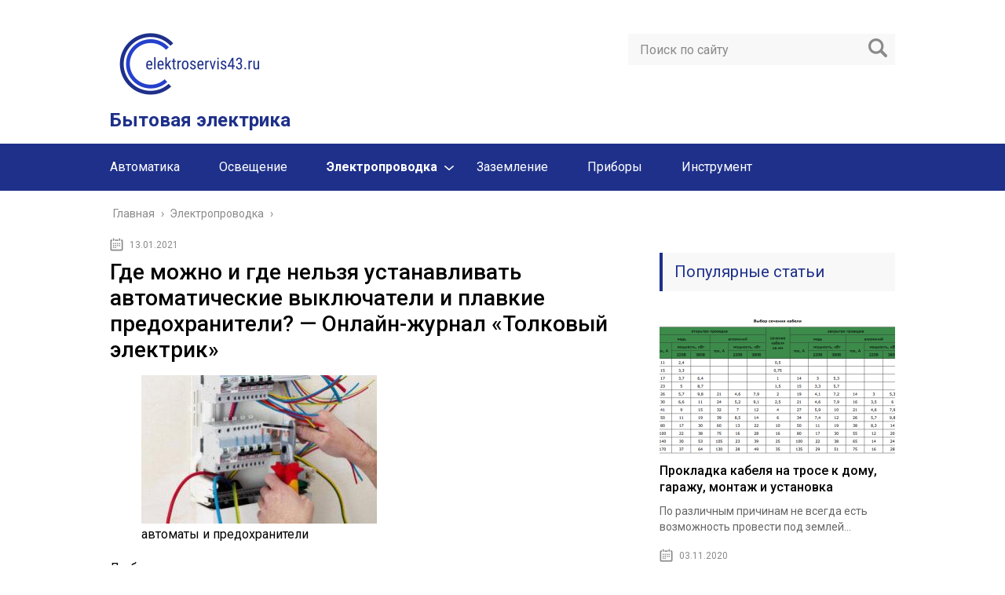

--- FILE ---
content_type: text/html; charset=UTF-8
request_url: https://elektroservis43.ru/elektroprovodka/gde-mozhno-i-gde-nel-zya-ustanavlivat-avtomaticheskie-vyklyuchateli-i-plavkie-predohraniteli
body_size: 8344
content:
<!DOCTYPE html>
<html lang="ru">
<head>
	<meta charset="utf-8">
	<meta name="viewport" content="width=device-width, initial-scale=1.0">
	<link href="https://fonts.googleapis.com/css?family=Roboto:400,400i,500,700,700i&subset=cyrillic" rel="stylesheet">
	<!--[if lt IE 9]><script src="http://html5shiv.googlecode.com/svn/trunk/html5.js"></script><![endif]-->
	<!--[if lte IE 9]><script src="http://cdn.jsdelivr.net/placeholders/3.0.2/placeholders.min.js"></script><![endif]-->
	<!--[if gte IE 9]><style type="text/css">.gradient{filter: none;}</style><![endif]-->
	<meta name='robots' content='index, follow, max-image-preview:large, max-snippet:-1, max-video-preview:-1' />
	<style>img:is([sizes="auto" i], [sizes^="auto," i]) { contain-intrinsic-size: 3000px 1500px }</style>
	
	<!-- This site is optimized with the Yoast SEO plugin v23.8 - https://yoast.com/wordpress/plugins/seo/ -->
	<title>Где можно и где нельзя устанавливать автоматические выключатели и плавкие предохранители?</title>
	<meta name="description" content="автоматы и предохранителиЛюбые однополюсные автоматы и предохранители защиты устанавливают исключительно на фазных проводниках, запрещено устанавливать в" />
	<link rel="canonical" href="https://elektroservis43.ru/elektroprovodka/gde-mozhno-i-gde-nel-zya-ustanavlivat-avtomaticheskie-vyklyuchateli-i-plavkie-predohraniteli" />
	<!-- / Yoast SEO plugin. -->


<link rel='dns-prefetch' href='//ajax.googleapis.com' />
<link rel='stylesheet' id='wp-block-library-css' href='https://elektroservis43.ru/wp-includes/css/dist/block-library/style.min.css?ver=6.7.4' type='text/css' media='all' />
<style id='classic-theme-styles-inline-css' type='text/css'>
/*! This file is auto-generated */
.wp-block-button__link{color:#fff;background-color:#32373c;border-radius:9999px;box-shadow:none;text-decoration:none;padding:calc(.667em + 2px) calc(1.333em + 2px);font-size:1.125em}.wp-block-file__button{background:#32373c;color:#fff;text-decoration:none}
</style>
<style id='global-styles-inline-css' type='text/css'>
:root{--wp--preset--aspect-ratio--square: 1;--wp--preset--aspect-ratio--4-3: 4/3;--wp--preset--aspect-ratio--3-4: 3/4;--wp--preset--aspect-ratio--3-2: 3/2;--wp--preset--aspect-ratio--2-3: 2/3;--wp--preset--aspect-ratio--16-9: 16/9;--wp--preset--aspect-ratio--9-16: 9/16;--wp--preset--color--black: #000000;--wp--preset--color--cyan-bluish-gray: #abb8c3;--wp--preset--color--white: #ffffff;--wp--preset--color--pale-pink: #f78da7;--wp--preset--color--vivid-red: #cf2e2e;--wp--preset--color--luminous-vivid-orange: #ff6900;--wp--preset--color--luminous-vivid-amber: #fcb900;--wp--preset--color--light-green-cyan: #7bdcb5;--wp--preset--color--vivid-green-cyan: #00d084;--wp--preset--color--pale-cyan-blue: #8ed1fc;--wp--preset--color--vivid-cyan-blue: #0693e3;--wp--preset--color--vivid-purple: #9b51e0;--wp--preset--gradient--vivid-cyan-blue-to-vivid-purple: linear-gradient(135deg,rgba(6,147,227,1) 0%,rgb(155,81,224) 100%);--wp--preset--gradient--light-green-cyan-to-vivid-green-cyan: linear-gradient(135deg,rgb(122,220,180) 0%,rgb(0,208,130) 100%);--wp--preset--gradient--luminous-vivid-amber-to-luminous-vivid-orange: linear-gradient(135deg,rgba(252,185,0,1) 0%,rgba(255,105,0,1) 100%);--wp--preset--gradient--luminous-vivid-orange-to-vivid-red: linear-gradient(135deg,rgba(255,105,0,1) 0%,rgb(207,46,46) 100%);--wp--preset--gradient--very-light-gray-to-cyan-bluish-gray: linear-gradient(135deg,rgb(238,238,238) 0%,rgb(169,184,195) 100%);--wp--preset--gradient--cool-to-warm-spectrum: linear-gradient(135deg,rgb(74,234,220) 0%,rgb(151,120,209) 20%,rgb(207,42,186) 40%,rgb(238,44,130) 60%,rgb(251,105,98) 80%,rgb(254,248,76) 100%);--wp--preset--gradient--blush-light-purple: linear-gradient(135deg,rgb(255,206,236) 0%,rgb(152,150,240) 100%);--wp--preset--gradient--blush-bordeaux: linear-gradient(135deg,rgb(254,205,165) 0%,rgb(254,45,45) 50%,rgb(107,0,62) 100%);--wp--preset--gradient--luminous-dusk: linear-gradient(135deg,rgb(255,203,112) 0%,rgb(199,81,192) 50%,rgb(65,88,208) 100%);--wp--preset--gradient--pale-ocean: linear-gradient(135deg,rgb(255,245,203) 0%,rgb(182,227,212) 50%,rgb(51,167,181) 100%);--wp--preset--gradient--electric-grass: linear-gradient(135deg,rgb(202,248,128) 0%,rgb(113,206,126) 100%);--wp--preset--gradient--midnight: linear-gradient(135deg,rgb(2,3,129) 0%,rgb(40,116,252) 100%);--wp--preset--font-size--small: 13px;--wp--preset--font-size--medium: 20px;--wp--preset--font-size--large: 36px;--wp--preset--font-size--x-large: 42px;--wp--preset--spacing--20: 0.44rem;--wp--preset--spacing--30: 0.67rem;--wp--preset--spacing--40: 1rem;--wp--preset--spacing--50: 1.5rem;--wp--preset--spacing--60: 2.25rem;--wp--preset--spacing--70: 3.38rem;--wp--preset--spacing--80: 5.06rem;--wp--preset--shadow--natural: 6px 6px 9px rgba(0, 0, 0, 0.2);--wp--preset--shadow--deep: 12px 12px 50px rgba(0, 0, 0, 0.4);--wp--preset--shadow--sharp: 6px 6px 0px rgba(0, 0, 0, 0.2);--wp--preset--shadow--outlined: 6px 6px 0px -3px rgba(255, 255, 255, 1), 6px 6px rgba(0, 0, 0, 1);--wp--preset--shadow--crisp: 6px 6px 0px rgba(0, 0, 0, 1);}:where(.is-layout-flex){gap: 0.5em;}:where(.is-layout-grid){gap: 0.5em;}body .is-layout-flex{display: flex;}.is-layout-flex{flex-wrap: wrap;align-items: center;}.is-layout-flex > :is(*, div){margin: 0;}body .is-layout-grid{display: grid;}.is-layout-grid > :is(*, div){margin: 0;}:where(.wp-block-columns.is-layout-flex){gap: 2em;}:where(.wp-block-columns.is-layout-grid){gap: 2em;}:where(.wp-block-post-template.is-layout-flex){gap: 1.25em;}:where(.wp-block-post-template.is-layout-grid){gap: 1.25em;}.has-black-color{color: var(--wp--preset--color--black) !important;}.has-cyan-bluish-gray-color{color: var(--wp--preset--color--cyan-bluish-gray) !important;}.has-white-color{color: var(--wp--preset--color--white) !important;}.has-pale-pink-color{color: var(--wp--preset--color--pale-pink) !important;}.has-vivid-red-color{color: var(--wp--preset--color--vivid-red) !important;}.has-luminous-vivid-orange-color{color: var(--wp--preset--color--luminous-vivid-orange) !important;}.has-luminous-vivid-amber-color{color: var(--wp--preset--color--luminous-vivid-amber) !important;}.has-light-green-cyan-color{color: var(--wp--preset--color--light-green-cyan) !important;}.has-vivid-green-cyan-color{color: var(--wp--preset--color--vivid-green-cyan) !important;}.has-pale-cyan-blue-color{color: var(--wp--preset--color--pale-cyan-blue) !important;}.has-vivid-cyan-blue-color{color: var(--wp--preset--color--vivid-cyan-blue) !important;}.has-vivid-purple-color{color: var(--wp--preset--color--vivid-purple) !important;}.has-black-background-color{background-color: var(--wp--preset--color--black) !important;}.has-cyan-bluish-gray-background-color{background-color: var(--wp--preset--color--cyan-bluish-gray) !important;}.has-white-background-color{background-color: var(--wp--preset--color--white) !important;}.has-pale-pink-background-color{background-color: var(--wp--preset--color--pale-pink) !important;}.has-vivid-red-background-color{background-color: var(--wp--preset--color--vivid-red) !important;}.has-luminous-vivid-orange-background-color{background-color: var(--wp--preset--color--luminous-vivid-orange) !important;}.has-luminous-vivid-amber-background-color{background-color: var(--wp--preset--color--luminous-vivid-amber) !important;}.has-light-green-cyan-background-color{background-color: var(--wp--preset--color--light-green-cyan) !important;}.has-vivid-green-cyan-background-color{background-color: var(--wp--preset--color--vivid-green-cyan) !important;}.has-pale-cyan-blue-background-color{background-color: var(--wp--preset--color--pale-cyan-blue) !important;}.has-vivid-cyan-blue-background-color{background-color: var(--wp--preset--color--vivid-cyan-blue) !important;}.has-vivid-purple-background-color{background-color: var(--wp--preset--color--vivid-purple) !important;}.has-black-border-color{border-color: var(--wp--preset--color--black) !important;}.has-cyan-bluish-gray-border-color{border-color: var(--wp--preset--color--cyan-bluish-gray) !important;}.has-white-border-color{border-color: var(--wp--preset--color--white) !important;}.has-pale-pink-border-color{border-color: var(--wp--preset--color--pale-pink) !important;}.has-vivid-red-border-color{border-color: var(--wp--preset--color--vivid-red) !important;}.has-luminous-vivid-orange-border-color{border-color: var(--wp--preset--color--luminous-vivid-orange) !important;}.has-luminous-vivid-amber-border-color{border-color: var(--wp--preset--color--luminous-vivid-amber) !important;}.has-light-green-cyan-border-color{border-color: var(--wp--preset--color--light-green-cyan) !important;}.has-vivid-green-cyan-border-color{border-color: var(--wp--preset--color--vivid-green-cyan) !important;}.has-pale-cyan-blue-border-color{border-color: var(--wp--preset--color--pale-cyan-blue) !important;}.has-vivid-cyan-blue-border-color{border-color: var(--wp--preset--color--vivid-cyan-blue) !important;}.has-vivid-purple-border-color{border-color: var(--wp--preset--color--vivid-purple) !important;}.has-vivid-cyan-blue-to-vivid-purple-gradient-background{background: var(--wp--preset--gradient--vivid-cyan-blue-to-vivid-purple) !important;}.has-light-green-cyan-to-vivid-green-cyan-gradient-background{background: var(--wp--preset--gradient--light-green-cyan-to-vivid-green-cyan) !important;}.has-luminous-vivid-amber-to-luminous-vivid-orange-gradient-background{background: var(--wp--preset--gradient--luminous-vivid-amber-to-luminous-vivid-orange) !important;}.has-luminous-vivid-orange-to-vivid-red-gradient-background{background: var(--wp--preset--gradient--luminous-vivid-orange-to-vivid-red) !important;}.has-very-light-gray-to-cyan-bluish-gray-gradient-background{background: var(--wp--preset--gradient--very-light-gray-to-cyan-bluish-gray) !important;}.has-cool-to-warm-spectrum-gradient-background{background: var(--wp--preset--gradient--cool-to-warm-spectrum) !important;}.has-blush-light-purple-gradient-background{background: var(--wp--preset--gradient--blush-light-purple) !important;}.has-blush-bordeaux-gradient-background{background: var(--wp--preset--gradient--blush-bordeaux) !important;}.has-luminous-dusk-gradient-background{background: var(--wp--preset--gradient--luminous-dusk) !important;}.has-pale-ocean-gradient-background{background: var(--wp--preset--gradient--pale-ocean) !important;}.has-electric-grass-gradient-background{background: var(--wp--preset--gradient--electric-grass) !important;}.has-midnight-gradient-background{background: var(--wp--preset--gradient--midnight) !important;}.has-small-font-size{font-size: var(--wp--preset--font-size--small) !important;}.has-medium-font-size{font-size: var(--wp--preset--font-size--medium) !important;}.has-large-font-size{font-size: var(--wp--preset--font-size--large) !important;}.has-x-large-font-size{font-size: var(--wp--preset--font-size--x-large) !important;}
:where(.wp-block-post-template.is-layout-flex){gap: 1.25em;}:where(.wp-block-post-template.is-layout-grid){gap: 1.25em;}
:where(.wp-block-columns.is-layout-flex){gap: 2em;}:where(.wp-block-columns.is-layout-grid){gap: 2em;}
:root :where(.wp-block-pullquote){font-size: 1.5em;line-height: 1.6;}
</style>
<link rel='stylesheet' id='theme-style-css' href='https://elektroservis43.ru/wp-content/themes/info-theme/style.css?ver=6.7.4' type='text/css' media='all' />
<link rel='stylesheet' id='jquery-lazyloadxt-spinner-css-css' href='//elektroservis43.ru/wp-content/plugins/a3-lazy-load/assets/css/jquery.lazyloadxt.spinner.css?ver=6.7.4' type='text/css' media='all' />
<script type="text/javascript" src="//ajax.googleapis.com/ajax/libs/jquery/1/jquery.min.js?ver=6.7.4" id="jquery-js"></script>
<script type="text/javascript" src="https://elektroservis43.ru/wp-content/themes/info-theme/js/scripts.js?ver=6.7.4" id="theme-scripts-js"></script>
<link rel="https://api.w.org/" href="https://elektroservis43.ru/wp-json/" /><link rel="alternate" title="JSON" type="application/json" href="https://elektroservis43.ru/wp-json/wp/v2/posts/15044" /><link rel="alternate" title="oEmbed (JSON)" type="application/json+oembed" href="https://elektroservis43.ru/wp-json/oembed/1.0/embed?url=https%3A%2F%2Felektroservis43.ru%2Felektroprovodka%2Fgde-mozhno-i-gde-nel-zya-ustanavlivat-avtomaticheskie-vyklyuchateli-i-plavkie-predohraniteli" />
<link rel="alternate" title="oEmbed (XML)" type="text/xml+oembed" href="https://elektroservis43.ru/wp-json/oembed/1.0/embed?url=https%3A%2F%2Felektroservis43.ru%2Felektroprovodka%2Fgde-mozhno-i-gde-nel-zya-ustanavlivat-avtomaticheskie-vyklyuchateli-i-plavkie-predohraniteli&#038;format=xml" />
<link rel="alternate" type="application/rss+xml" title="Бытовая электрика Feed" href="https://elektroservis43.ru/feed" />	
	<link rel="icon" href="/favicon.ico" type="image/x-icon">
	
	
	<style>/*1*/.main-menu, .sidebar-menu > ul > li:hover > a, .sidebar-menu > ul > li:hover > span, .sidebar-menu > ul > li > span, .sidebar-menu > ul li.active > a, .slider .bx-pager-item .active, .slider .bx-pager-item a:hover, .slider-posts-wrap .bx-pager-item .active, .slider-posts-wrap .bx-pager-item a:hover, .footer-bottom, .single ul li:before, .single ol li ul li:after, .single ol li:before, .add-menu > ul > li > a:hover, .add-menu > ul > li > span:hover, .main-menu__list > li > ul > li > a:hover, .main-menu__list > li > ul > li > span:hover, .cat-children__item a:hover, .related__item-img .related__item-cat > a:hover, .main-menu__list > li > ul > li > span, .main-menu__list > li > ul > li.current-post-parent > a, .add-menu > ul > li.current-post-parent > a, .add-menu > ul > li > span, .sidebar-menu > ul > .current-post-parent > a, .sidebar-menu > ul > li .menu-arrow:before, .sidebar-menu > ul > li .menu-arrow:after, .commentlist .comment .reply a:hover{background: #1e308a;}.logo .text-logo{color: #1e308a;}.title, .single #toc_container .toc_title{color: #1e308a;border-left: 4px solid #1e308a;}.description{border-top: 4px solid #1e308a;}.description__title, .single .wp-caption-text, .more, a:hover{color: #1e308a;}.commentlist .comment, .add-menu > ul > li > a, .add-menu > ul > li > span, .main-menu__list > li > ul > li > a, .main-menu__list > li > ul > li > span{border-bottom: 1px solid #1e308a;}.more span{border-bottom: 1px dashed #1e308a;}.slider-posts-wrap .bx-prev:hover, .slider-posts-wrap .bx-next:hover{background-color: #1e308a;border: 1px solid #1e308a;}#up{border-bottom-color: #1e308a;}#up:before, .commentlist .comment .reply a{border: 1px solid #1e308a;}.respond-form .respond-form__button{background-color: #1e308a;}@media screen and (max-width: 1023px){.main-box{border-top: 50px solid #1e308a;}
		.m-nav{background: #1e308a;}.main-menu__list > li > ul > li > span{background: none;}.add-menu > ul > li > a, .add-menu > ul > li > span, .main-menu__list > li > ul > li > a, .main-menu__list > li > ul > li > span{border-bottom: 0;}.sidebar-menu > ul > li .menu-arrow:before, .sidebar-menu > ul > li .menu-arrow:after{background: #85ece7;}}/*2*/.add-menu__toggle{background: #7482cc url(https://elektroservis43.ru/wp-content/themes/info-theme/images/add-ico.png) center no-repeat;}.add-menu > ul > li > a, .related__item-img .related__item-cat > a, .main-menu__list > li > ul > li > a{background: #7482cc;}#up:hover{border-bottom-color: #7482cc;}#up:hover:before{border: 1px solid #7482cc;}a, .sidebar-menu > ul > li > ul > li > span, .sidebar-menu > ul > li > ul > li > a:hover, .sidebar-menu > ul > li > ul > li > span:hover, .sidebar-menu > ul > li > ul > li.current-post-parent > a, .footer-nav ul li a:hover{color: #7482cc;}.respond-form .respond-form__button:hover{background-color: #7482cc;}@media screen and (max-width: 1023px){.sidebar-menu > ul > li > a, .main-menu__list li > span, .main-menu__list li > a:hover, .main-menu__list li > span:hover, .main-menu__list li > ul, .main-menu__list > li.current-post-parent > a, .sidebar-menu > ul > li > span, .sidebar-menu > ul > .current-post-parent > a{background: #7482cc;}.main-menu__list > li > ul > li > a:hover, .main-menu__list > li > ul > li > span:hover, .main-menu__list > li > ul > li.current-post-parent > a{background: none;}}/*3*/.post-info__cat a, .post-info__comment{background: #1e73be;}.post-info__comment:after{border-color: rgba(0, 0, 0, 0) #1e73be rgba(0, 0, 0, 0) rgba(0, 0, 0, 0);}/*<1023*/@media screen and (max-width: 1023px){.add-menu > ul > li > a, .sidebar-menu > ul > li > a{background-color: #1e308a;}.add-menu > ul > li > span, .add-menu > ul > li.current-post-parent > a, .sidebar-menu > ul > li > ul{background-color: #7482cc;}}.single a, .commentlist .comment .reply a, .sidebar a{color: ;}.single a:hover, .commentlist .comment .reply a:hover, .sidebar a:hover{color: #1e73be;}.post-info .post-info__cat a:hover{background: #7482cc;}.posts__item .posts__item-title a:hover, .section-posts__item-title a:hover, .related .related__item a:hover{color: #7482cc; border-bottom: 1px solid #7482cc;}</style>

	
<p></p>

</head>
<body>
	<!-- Yandex.Metrika counter -->
<script type="text/javascript" >
   (function(m,e,t,r,i,k,a){m[i]=m[i]||function(){(m[i].a=m[i].a||[]).push(arguments)};
   m[i].l=1*new Date();k=e.createElement(t),a=e.getElementsByTagName(t)[0],k.async=1,k.src=r,a.parentNode.insertBefore(k,a)})
   (window, document, "script", "https://mc.yandex.ru/metrika/tag.js", "ym");

   ym(62260771, "init", {
        clickmap:true,
        trackLinks:true,
        accurateTrackBounce:true
   });
</script>
<noscript><div><img class="lazy lazy-hidden" src="//elektroservis43.ru/wp-content/plugins/a3-lazy-load/assets/images/lazy_placeholder.gif" data-lazy-type="image" data-src="https://mc.yandex.ru/watch/62260771" style="position:absolute; left:-9999px;" alt="" /><noscript><img src="https://mc.yandex.ru/watch/62260771" style="position:absolute; left:-9999px;" alt="" /></div></noscript></div></noscript>
<!-- /Yandex.Metrika counter -->
	<div id="main">
		<div class="wrapper">
			<header class="header">
				<div class="logo">
											<a href="https://elektroservis43.ru">
							<img src="https://elektroservis43.ru/wp-content/uploads/2020/04/logo-e1587723662177.png" alt="Бытовая электрика">
						</a>
											<div class="text-logo">Бытовая электрика</div>
				</div>
				<div class="m-nav">
						<!--noindex-->
	<div class="search-form">
	    <form method="get" action="https://elektroservis43.ru/">
	        <input type="text" value="" name="s" placeholder="Поиск по сайту" class="search-form__field">
	        <input type="submit" value="" class="search-form__button">
	    </form>
	</div>
	<!--/noindex-->
							<nav class="main-menu sticky_menu">
					    	<div class="main-menu__inner" data-menu-anchor="0">
					    		<ul class="main-menu__list"><li id="menu-item-7964" class="menu-item menu-item-type-taxonomy menu-item-object-category menu-item-7964"><a href="https://elektroservis43.ru/avtomatika">Автоматика</a></li>
<li id="menu-item-7965" class="menu-item menu-item-type-taxonomy menu-item-object-category menu-item-7965"><a href="https://elektroservis43.ru/osveshhenie">Освещение</a></li>
<li id="menu-item-7966" class="menu-item menu-item-type-taxonomy menu-item-object-category current-post-ancestor current-menu-parent current-post-parent menu-item-has-children menu-item-7966"><a href="https://elektroservis43.ru/elektroprovodka">Электропроводка</a>
<ul class="sub-menu">
	<li id="menu-item-7967" class="menu-item menu-item-type-taxonomy menu-item-object-category menu-item-7967"><a href="https://elektroservis43.ru/elektroprovodka/rozetki">Розетки</a></li>
	<li id="menu-item-7968" class="menu-item menu-item-type-taxonomy menu-item-object-category menu-item-7968"><a href="https://elektroservis43.ru/elektroprovodka/vyklyuchateli">Выключатели</a></li>
	<li id="menu-item-7969" class="menu-item menu-item-type-taxonomy menu-item-object-category menu-item-7969"><a href="https://elektroservis43.ru/elektroprovodka/kabel">Кабель</a></li>
</ul>
</li>
<li id="menu-item-7970" class="menu-item menu-item-type-taxonomy menu-item-object-category menu-item-7970"><a href="https://elektroservis43.ru/zazemlenie">Заземление</a></li>
<li id="menu-item-7971" class="menu-item menu-item-type-taxonomy menu-item-object-category menu-item-7971"><a href="https://elektroservis43.ru/pribory">Приборы</a></li>
<li id="menu-item-7972" class="menu-item menu-item-type-taxonomy menu-item-object-category menu-item-7972"><a href="https://elektroservis43.ru/instrument">Инструмент</a></li>
</ul>					    	</div>
						</nav>
										</div>
			</header>
			<div class="main-box">
				<div class="breadcrumbs" itemscope itemtype="http://schema.org/BreadcrumbList"><span itemprop="itemListElement" itemscope itemtype="http://schema.org/ListItem"><a class="breadcrumbs__link" href="https://elektroservis43.ru/" itemprop="item"><span itemprop="name">Главная</span></a><meta itemprop="position" content="1" /></span><span class="breadcrumbs__separator"> › </span><span itemprop="itemListElement" itemscope itemtype="http://schema.org/ListItem"><a class="breadcrumbs__link" href="https://elektroservis43.ru/elektroprovodka" itemprop="item"><span itemprop="name">Электропроводка</span></a><meta itemprop="position" content="2" /></span><span class="breadcrumbs__separator"> › </span></div><!-- .breadcrumbs --><div class="content-wrapper">
	<main class="content">
							    			<time class="post-info__time post-info__time_single" datetime="2021-01-13">13.01.2021</time>
	    				    		<div class="article-wrap" itemscope itemtype="http://schema.org/Article">
						<article class="single">
															<h1 class="single__title">Где можно и где нельзя устанавливать автоматические выключатели и плавкие предохранители? &#8212; Онлайн-журнал &#171;Толковый электрик&#187;</h1>
															<div itemprop="articleBody">
								<figure><span itemscope itemtype="https://schema.org/ImageObject"><img fetchpriority="high" decoding="async" class="lazy lazy-hidden wp-image-10484 size-medium" title="автоматы и предохранители" src="//elektroservis43.ru/wp-content/plugins/a3-lazy-load/assets/images/lazy_placeholder.gif" data-lazy-type="image" data-src="https://elektroservis43.ru/wp-content/uploads/2020/04/i-predohraniteli-300x189-1.jpg" alt="автоматы и предохранители" width="300" height="189"><noscript><img fetchpriority="high" decoding="async" class="wp-image-10484 size-medium" title="автоматы и предохранители" src="https://elektroservis43.ru/wp-content/uploads/2020/04/i-predohraniteli-300x189-1.jpg" alt="автоматы и предохранители" width="300" height="189"></noscript></span><figcaption>автоматы и предохранители</figcaption></figure>
<p>Любые однополюсные автоматы и предохранители защиты устанавливают исключительно на фазных проводниках, запрещено устанавливать в нулевых проводниках.<span></span></p>
<p>Нулевой проводник можно разрывать только одновременно с фазным проводником. В однофазной сети на вводе устанавливают двухполюсный автомат, а в трехфазной сети четырехполюсный автоматический выключатель. В групповых линиях распределения электроэнергии нулевой проводник не разрывается. </p>
<blockquote><p>Рекомендуем посмотреть материал наших партнеров, занимающихся устройством стяжки: <a href="https://www.prestigehouse.ru/vidy-styazhki/polusukhaya-styazhka-pola-s-keramzitom">https://www.prestigehouse.ru/vidy-styazhki/polusukhaya-styazhka-pola-s-keramzitom</a></p></blockquote>
<figure><span itemscope itemtype="https://schema.org/ImageObject"><img decoding="async" class="lazy lazy-hidden wp-image-10488 " title="подключение автоматов без разрыва нулевого проводника" src="//elektroservis43.ru/wp-content/plugins/a3-lazy-load/assets/images/lazy_placeholder.gif" data-lazy-type="image" data-src="https://elektroservis43.ru/wp-content/uploads/2020/04/avtomatov-bez-razryva-nulevogo-provodnika.jpg" alt="подключение автоматов без разрыва нулевого проводника" width="358" height="315"><noscript><img decoding="async" class="wp-image-10488 " title="подключение автоматов без разрыва нулевого проводника" src="https://elektroservis43.ru/wp-content/uploads/2020/04/avtomatov-bez-razryva-nulevogo-provodnika.jpg" alt="подключение автоматов без разрыва нулевого проводника" width="358" height="315"></noscript></span><figcaption>подключение автоматов без разрыва нулевого проводника</figcaption></figure>
<div>
</div>
<!-- CONTENT END 1 -->
							</div>
						</article>

												<meta itemprop="headline" content="Где можно и где нельзя устанавливать автоматические выключатели и плавкие предохранители?">
						
												<meta itemprop="author" content="alex">

						<meta itemprop="datePublished" content="2021-01-13">
						<meta itemprop="dateModified" content="2021-02-12">
						<a itemprop="url" href="https://elektroservis43.ru/elektroprovodka/gde-mozhno-i-gde-nel-zya-ustanavlivat-avtomaticheskie-vyklyuchateli-i-plavkie-predohraniteli" style="display:none">Где можно и где нельзя устанавливать автоматические выключатели и плавкие предохранители? &#8212; Онлайн-журнал &#171;Толковый электрик&#187;</a>
						<a itemprop="mainEntityOfPage" href="https://elektroservis43.ru/elektroprovodka/gde-mozhno-i-gde-nel-zya-ustanavlivat-avtomaticheskie-vyklyuchateli-i-plavkie-predohraniteli" style="display:none">Ссылка на основную публикацию</a>
						
												<div style="display: none;" itemprop="image" itemscope itemtype="https://schema.org/ImageObject">
							<img itemprop="url" src="https://elektroservis43.ru/wp-content/cache/thumb/1f/80118f214ff191f_320x200.jpg" alt="Где можно и где нельзя устанавливать автоматические выключатели и плавкие предохранители? &#8212; Онлайн-журнал &#171;Толковый электрик&#187;">
							<meta itemprop="width" content="320">
							<meta itemprop="height" content="200">
						</div>

						
						<div style="display: none;" itemprop="publisher" itemscope itemtype="https://schema.org/Organization">
							<meta itemprop="name" content="Бытовая электрика">
							<div itemprop="logo" itemscope itemtype="https://schema.org/ImageObject">
								<img itemprop="url" src="https://elektroservis43.ru/wp-content/uploads/2020/04/logo-e1587723662177.png" alt="Бытовая электрика">
							</div>
						</div>
					</div><!-- .article-wrap -->
				<div class='yarpp yarpp-related yarpp-related-website yarpp-template-yarpp-template-related'>
    <div class="title">Похожие публикации</div>
    <ul class="related">
                    <li class="related__item">
                <div class="related__item-img">
                    <img src="https://elektroservis43.ru/wp-content/cache/thumb/01/7887d31017e5901_150x95.jpg" width="150" height="95" alt="Кабель СПЭ с секторной жилой — 4 преимущества. Устройство и конструкция оболочек." />                                    </div>
                <a href="https://elektroservis43.ru/elektroprovodka/kabel-spe-s-sektornoy-zhiloy-4-preimuschestva-ustroystvo-i-konstrukciya-obolochek">Кабель СПЭ с секторной жилой — 4 преимущества. Устройство и конструкция оболочек.</a>
            </li>
                    <li class="related__item">
                <div class="related__item-img">
                    <img src="https://elektroservis43.ru/wp-content/cache/thumb/66/a30a8084b1c4966_150x95.jpg" width="150" height="95" alt="Монтаж кабеля в дом: воздушный или подземный? &#8212; Онлайн-журнал &#171;Толковый электрик&#187;" />                                    </div>
                <a href="https://elektroservis43.ru/elektroprovodka/montazh-kabelya-v-dom-vozdushnyy-ili-podzemnyy">Монтаж кабеля в дом: воздушный или подземный? &#8212; Онлайн-журнал &#171;Толковый электрик&#187;</a>
            </li>
                    <li class="related__item">
                <div class="related__item-img">
                    <img src="https://elektroservis43.ru/wp-content/cache/thumb/1b/81541a710f6af1b_150x95.jpg" width="150" height="95" alt="Виды кабельных муфт: виды, классификация, где применяются" />                                    </div>
                <a href="https://elektroservis43.ru/elektroprovodka/kabel-nye-mufty-naznachenie-tehnicheskie-harakteristiki-vidy-i-klassifikaciya">Виды кабельных муфт: виды, классификация, где применяются</a>
            </li>
                    <li class="related__item">
                <div class="related__item-img">
                    <img src="https://elektroservis43.ru/wp-content/cache/thumb/d8/8b91257b3119ad8_150x95.png" width="150" height="95" alt="Что такое пакетный выключатель (подключение, схема, принцип работы)" />                                    </div>
                <a href="https://elektroservis43.ru/elektroprovodka/princip-raboty-paketnogo-vyklyuchatelya">Что такое пакетный выключатель (подключение, схема, принцип работы)</a>
            </li>
            </ul>
</div>
	</main>	
	<aside class="sidebar sidebar_midle">
    <div class="section section_widget "><!--3813016487160--><div id='rX7n_3813016487160'></div></div>	<div class="section-posts-box section">
		<div class="title">Популярные статьи</div>
		<div class="section-posts">
	    					<div class="section-posts__item">
					<img src="https://elektroservis43.ru/wp-content/cache/thumb/71/455ecc0062c4f71_300x180.png" width="300" height="180" class="section-posts__item-img" alt="Прокладка кабеля на тросе к дому, гаражу, монтаж и установка" />					<div class="section-posts__item-title">
					    <a href="https://elektroservis43.ru/elektroprovodka/kak-protyanut-kabel-na-trose-k-domu-garazhu-montazh-trosovoy-elektroprovodki">Прокладка кабеля на тросе к дому, гаражу, монтаж и установка</a>
					</div>
					<div class="section-posts__item-text">
						По различным причинам не всегда есть возможность провести под землей...					</div>
											    <div class="post-info section-posts__item-info">
											    						    			<time class="post-info__time post-info__time_popular" datetime="2020-11-03">03.11.2020</time>
				    							    </div>
				    					</div>
	    						<div class="section-posts__item">
					<img src="https://elektroservis43.ru/wp-content/cache/thumb/e0/efb1366c6d165e0_300x180.jpg" width="300" height="180" class="section-posts__item-img" alt="Как подключить силовой кабель: схема, 5 ошибок монтажа" />					<div class="section-posts__item-title">
					    <a href="https://elektroservis43.ru/elektroprovodka/osobennosti-podklyucheniya-silovogo-kabelya-k-razlichnym-elementam-elektricheskoy-seti">Как подключить силовой кабель: схема, 5 ошибок монтажа</a>
					</div>
					<div class="section-posts__item-text">
						В статье расскажем, как подключить силовой кабель к щитку/аккумулятору/усилителю/розетке и...					</div>
											    <div class="post-info section-posts__item-info">
											    						    			<time class="post-info__time post-info__time_popular" datetime="2020-10-02">02.10.2020</time>
				    							    </div>
				    					</div>
	    						<div class="section-posts__item">
					<img src="https://elektroservis43.ru/wp-content/cache/thumb/a1/a1a3a9cd92fbea1_300x180.png" width="300" height="180" class="section-posts__item-img" alt="Расчет мощности силовых трансформаторов" />					<div class="section-posts__item-title">
					    <a href="https://elektroservis43.ru/elektroprovodka/vybor-i-raschet-moschnosti-silovyh-transformatorov">Расчет мощности силовых трансформаторов</a>
					</div>
					<div class="section-posts__item-text">
						Трансформатор – элемент, использующийся для преобразования напряжений. Он входит в...					</div>
											    <div class="post-info section-posts__item-info">
											    						    			<time class="post-info__time post-info__time_popular" datetime="2020-12-04">04.12.2020</time>
				    							    </div>
				    					</div>
	    				</div> 
	</div>
<img src="[data-uri]" height="0" width="0" alt="fd1cc831" />
<div class="section section_widget widget_execphp">			<div class="execphpwidget"><script async="async" src="https://w.uptolike.com/widgets/v1/zp.js?pid=lfe9e22cca0703794cd366a6b064e339faec5f9fc2" type="text/javascript"></script></div>
		</div><div class="section section_widget widget_execphp">			<div class="execphpwidget"> </div>
		</div><div class="section section_widget widget_execphp">			<div class="execphpwidget"></div>
		</div>
</aside></div><!-- /.content-wrapper -->
</div><!-- /.main-box -->
<footer class="footer" id="footer">
		<nav class="footer-nav"><ul><li id="menu-item-6504" class="menu-item menu-item-type-post_type menu-item-object-page menu-item-6504"><a href="https://elektroservis43.ru/contacts">Контакты</a></li>
<li id="menu-item-6505" class="menu-item menu-item-type-post_type menu-item-object-page menu-item-6505"><a href="https://elektroservis43.ru/sitemap">Карта сайта</a></li>
</ul></nav>	<div class="footer-bottom">
		<div class="copy">© 2026 Все права защищены.</div>
			</div>
</footer>
</div><!-- /.wrapper -->
<!--3813016487160--><div id='rX7n_3813016487160'></div><script type="text/javascript">
<!--
var _acic={dataProvider:10};(function(){var e=document.createElement("script");e.type="text/javascript";e.async=true;e.src="https://www.acint.net/aci.js";var t=document.getElementsByTagName("script")[0];t.parentNode.insertBefore(e,t)})()
//-->
</script><script type="text/javascript" id="jquery-lazyloadxt-js-extra">
/* <![CDATA[ */
var a3_lazyload_params = {"apply_images":"1","apply_videos":"1"};
/* ]]> */
</script>
<script type="text/javascript" src="//elektroservis43.ru/wp-content/plugins/a3-lazy-load/assets/js/jquery.lazyloadxt.extra.min.js?ver=2.7.3" id="jquery-lazyloadxt-js"></script>
<script type="text/javascript" src="//elektroservis43.ru/wp-content/plugins/a3-lazy-load/assets/js/jquery.lazyloadxt.srcset.min.js?ver=2.7.3" id="jquery-lazyloadxt-srcset-js"></script>
<script type="text/javascript" id="jquery-lazyloadxt-extend-js-extra">
/* <![CDATA[ */
var a3_lazyload_extend_params = {"edgeY":"0","horizontal_container_classnames":""};
/* ]]> */
</script>
<script type="text/javascript" src="//elektroservis43.ru/wp-content/plugins/a3-lazy-load/assets/js/jquery.lazyloadxt.extend.js?ver=2.7.3" id="jquery-lazyloadxt-extend-js"></script>
<script type="text/javascript" id="toc-front-js-extra">
/* <![CDATA[ */
var tocplus = {"smooth_scroll":"1","smooth_scroll_offset":"50"};
/* ]]> */
</script>
<script type="text/javascript" src="https://elektroservis43.ru/wp-content/plugins/table-of-contents-plus/front.min.js?ver=2309" id="toc-front-js"></script>
</div><!-- /#main -->
</body>
</html>

<!-- Dynamic page generated in 2.119 seconds. -->
<!-- Cached page generated by WP-Super-Cache on 2026-01-30 17:15:08 -->

<!-- super cache -->

--- FILE ---
content_type: application/javascript;charset=utf-8
request_url: https://w.uptolike.com/widgets/v1/version.js?cb=cb__utl_cb_share_176978251037323
body_size: 396
content:
cb__utl_cb_share_176978251037323('1ea92d09c43527572b24fe052f11127b');